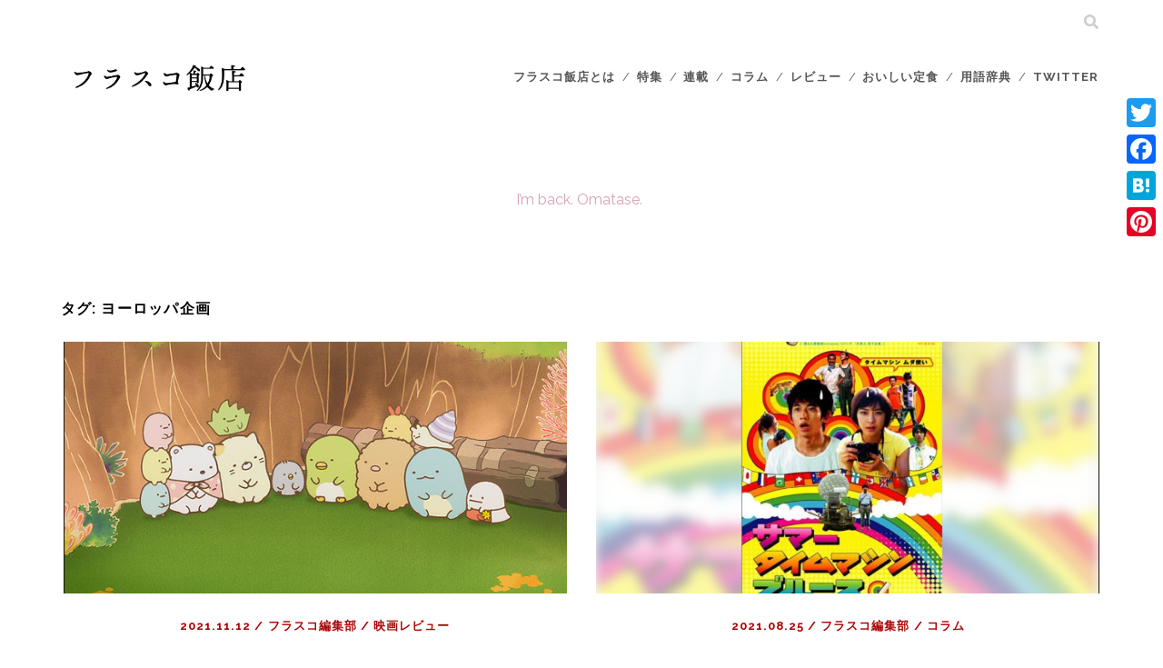

--- FILE ---
content_type: text/html; charset=UTF-8
request_url: https://frasco-htn.com/tag/%E3%83%A8%E3%83%BC%E3%83%AD%E3%83%83%E3%83%91%E4%BC%81%E7%94%BB/
body_size: 12814
content:
<!DOCTYPE html>
<!--[if IE 9 ]>
<html class="ie9" dir="ltr" lang="ja" prefix="og: https://ogp.me/ns#"> <![endif]-->
<!--[if (gt IE 9)|!(IE)]><!-->
<html dir="ltr" lang="ja" prefix="og: https://ogp.me/ns#"><!--<![endif]-->

<head>
	<title>ヨーロッパ企画 | フラスコ飯店</title>

		<!-- All in One SEO 4.9.3 - aioseo.com -->
	<meta name="robots" content="max-image-preview:large" />
	<meta name="google-site-verification" content="UA-141549858-1" />
	<link rel="canonical" href="https://frasco-htn.com/tag/%e3%83%a8%e3%83%bc%e3%83%ad%e3%83%83%e3%83%91%e4%bc%81%e7%94%bb/" />
	<meta name="generator" content="All in One SEO (AIOSEO) 4.9.3" />
		<script type="application/ld+json" class="aioseo-schema">
			{"@context":"https:\/\/schema.org","@graph":[{"@type":"BreadcrumbList","@id":"https:\/\/frasco-htn.com\/tag\/%E3%83%A8%E3%83%BC%E3%83%AD%E3%83%83%E3%83%91%E4%BC%81%E7%94%BB\/#breadcrumblist","itemListElement":[{"@type":"ListItem","@id":"https:\/\/frasco-htn.com#listItem","position":1,"name":"\u30db\u30fc\u30e0","item":"https:\/\/frasco-htn.com","nextItem":{"@type":"ListItem","@id":"https:\/\/frasco-htn.com\/tag\/%e3%83%a8%e3%83%bc%e3%83%ad%e3%83%83%e3%83%91%e4%bc%81%e7%94%bb\/#listItem","name":"\u30e8\u30fc\u30ed\u30c3\u30d1\u4f01\u753b"}},{"@type":"ListItem","@id":"https:\/\/frasco-htn.com\/tag\/%e3%83%a8%e3%83%bc%e3%83%ad%e3%83%83%e3%83%91%e4%bc%81%e7%94%bb\/#listItem","position":2,"name":"\u30e8\u30fc\u30ed\u30c3\u30d1\u4f01\u753b","previousItem":{"@type":"ListItem","@id":"https:\/\/frasco-htn.com#listItem","name":"\u30db\u30fc\u30e0"}}]},{"@type":"CollectionPage","@id":"https:\/\/frasco-htn.com\/tag\/%E3%83%A8%E3%83%BC%E3%83%AD%E3%83%83%E3%83%91%E4%BC%81%E7%94%BB\/#collectionpage","url":"https:\/\/frasco-htn.com\/tag\/%E3%83%A8%E3%83%BC%E3%83%AD%E3%83%83%E3%83%91%E4%BC%81%E7%94%BB\/","name":"\u30e8\u30fc\u30ed\u30c3\u30d1\u4f01\u753b | \u30d5\u30e9\u30b9\u30b3\u98ef\u5e97","inLanguage":"ja","isPartOf":{"@id":"https:\/\/frasco-htn.com\/#website"},"breadcrumb":{"@id":"https:\/\/frasco-htn.com\/tag\/%E3%83%A8%E3%83%BC%E3%83%AD%E3%83%83%E3%83%91%E4%BC%81%E7%94%BB\/#breadcrumblist"}},{"@type":"Organization","@id":"https:\/\/frasco-htn.com\/#organization","name":"\u30d5\u30e9\u30b9\u30b3\u98ef\u5e97","description":"\u30ab\u30eb\u30c1\u30e3\u30fc\u3092\u3001\u81ea\u5206\u3067\u77e5\u308a\u306b\u3044\u304f","url":"https:\/\/frasco-htn.com\/"},{"@type":"WebSite","@id":"https:\/\/frasco-htn.com\/#website","url":"https:\/\/frasco-htn.com\/","name":"\u30d5\u30e9\u30b9\u30b3\u98ef\u5e97","description":"\u30ab\u30eb\u30c1\u30e3\u30fc\u3092\u3001\u81ea\u5206\u3067\u77e5\u308a\u306b\u3044\u304f","inLanguage":"ja","publisher":{"@id":"https:\/\/frasco-htn.com\/#organization"}}]}
		</script>
		<!-- All in One SEO -->

<meta charset="UTF-8" />
<meta name="viewport" content="width=device-width, initial-scale=1" />
<meta name="template" content="Tracks 1.76" />
<link rel='dns-prefetch' href='//webfonts.xserver.jp' />
<link rel='dns-prefetch' href='//static.addtoany.com' />
<link rel='dns-prefetch' href='//codoc.jp' />
<link rel='dns-prefetch' href='//cdn.jsdelivr.net' />
<link rel='dns-prefetch' href='//fonts.googleapis.com' />
<link rel="alternate" type="application/rss+xml" title="フラスコ飯店 &raquo; フィード" href="https://frasco-htn.com/feed/" />
<link rel="alternate" type="application/rss+xml" title="フラスコ飯店 &raquo; コメントフィード" href="https://frasco-htn.com/comments/feed/" />
<script id="wpp-js" src="https://frasco-htn.com/wp-content/plugins/wordpress-popular-posts/assets/js/wpp.min.js?ver=7.3.6" data-sampling="0" data-sampling-rate="100" data-api-url="https://frasco-htn.com/wp-json/wordpress-popular-posts" data-post-id="0" data-token="5fe6414e4c" data-lang="0" data-debug="0" type="text/javascript"></script>
<link rel="alternate" type="application/rss+xml" title="フラスコ飯店 &raquo; ヨーロッパ企画 タグのフィード" href="https://frasco-htn.com/tag/%e3%83%a8%e3%83%bc%e3%83%ad%e3%83%83%e3%83%91%e4%bc%81%e7%94%bb/feed/" />
<script type="text/javascript">
window._wpemojiSettings = {"baseUrl":"https:\/\/s.w.org\/images\/core\/emoji\/14.0.0\/72x72\/","ext":".png","svgUrl":"https:\/\/s.w.org\/images\/core\/emoji\/14.0.0\/svg\/","svgExt":".svg","source":{"concatemoji":"https:\/\/frasco-htn.com\/wp-includes\/js\/wp-emoji-release.min.js?ver=6.2.8"}};
/*! This file is auto-generated */
!function(e,a,t){var n,r,o,i=a.createElement("canvas"),p=i.getContext&&i.getContext("2d");function s(e,t){p.clearRect(0,0,i.width,i.height),p.fillText(e,0,0);e=i.toDataURL();return p.clearRect(0,0,i.width,i.height),p.fillText(t,0,0),e===i.toDataURL()}function c(e){var t=a.createElement("script");t.src=e,t.defer=t.type="text/javascript",a.getElementsByTagName("head")[0].appendChild(t)}for(o=Array("flag","emoji"),t.supports={everything:!0,everythingExceptFlag:!0},r=0;r<o.length;r++)t.supports[o[r]]=function(e){if(p&&p.fillText)switch(p.textBaseline="top",p.font="600 32px Arial",e){case"flag":return s("\ud83c\udff3\ufe0f\u200d\u26a7\ufe0f","\ud83c\udff3\ufe0f\u200b\u26a7\ufe0f")?!1:!s("\ud83c\uddfa\ud83c\uddf3","\ud83c\uddfa\u200b\ud83c\uddf3")&&!s("\ud83c\udff4\udb40\udc67\udb40\udc62\udb40\udc65\udb40\udc6e\udb40\udc67\udb40\udc7f","\ud83c\udff4\u200b\udb40\udc67\u200b\udb40\udc62\u200b\udb40\udc65\u200b\udb40\udc6e\u200b\udb40\udc67\u200b\udb40\udc7f");case"emoji":return!s("\ud83e\udef1\ud83c\udffb\u200d\ud83e\udef2\ud83c\udfff","\ud83e\udef1\ud83c\udffb\u200b\ud83e\udef2\ud83c\udfff")}return!1}(o[r]),t.supports.everything=t.supports.everything&&t.supports[o[r]],"flag"!==o[r]&&(t.supports.everythingExceptFlag=t.supports.everythingExceptFlag&&t.supports[o[r]]);t.supports.everythingExceptFlag=t.supports.everythingExceptFlag&&!t.supports.flag,t.DOMReady=!1,t.readyCallback=function(){t.DOMReady=!0},t.supports.everything||(n=function(){t.readyCallback()},a.addEventListener?(a.addEventListener("DOMContentLoaded",n,!1),e.addEventListener("load",n,!1)):(e.attachEvent("onload",n),a.attachEvent("onreadystatechange",function(){"complete"===a.readyState&&t.readyCallback()})),(e=t.source||{}).concatemoji?c(e.concatemoji):e.wpemoji&&e.twemoji&&(c(e.twemoji),c(e.wpemoji)))}(window,document,window._wpemojiSettings);
</script>
<style type="text/css">
img.wp-smiley,
img.emoji {
	display: inline !important;
	border: none !important;
	box-shadow: none !important;
	height: 1em !important;
	width: 1em !important;
	margin: 0 0.07em !important;
	vertical-align: -0.1em !important;
	background: none !important;
	padding: 0 !important;
}
</style>
	<link rel='stylesheet' id='wp-block-library-css' href='https://frasco-htn.com/wp-includes/css/dist/block-library/style.min.css?ver=6.2.8' type='text/css' media='all' />
<link rel='stylesheet' id='aioseo/css/src/vue/standalone/blocks/table-of-contents/global.scss-css' href='https://frasco-htn.com/wp-content/plugins/all-in-one-seo-pack/dist/Lite/assets/css/table-of-contents/global.e90f6d47.css?ver=4.9.3' type='text/css' media='all' />
<link rel='stylesheet' id='classic-theme-styles-css' href='https://frasco-htn.com/wp-includes/css/classic-themes.min.css?ver=6.2.8' type='text/css' media='all' />
<style id='global-styles-inline-css' type='text/css'>
body{--wp--preset--color--black: #000000;--wp--preset--color--cyan-bluish-gray: #abb8c3;--wp--preset--color--white: #ffffff;--wp--preset--color--pale-pink: #f78da7;--wp--preset--color--vivid-red: #cf2e2e;--wp--preset--color--luminous-vivid-orange: #ff6900;--wp--preset--color--luminous-vivid-amber: #fcb900;--wp--preset--color--light-green-cyan: #7bdcb5;--wp--preset--color--vivid-green-cyan: #00d084;--wp--preset--color--pale-cyan-blue: #8ed1fc;--wp--preset--color--vivid-cyan-blue: #0693e3;--wp--preset--color--vivid-purple: #9b51e0;--wp--preset--gradient--vivid-cyan-blue-to-vivid-purple: linear-gradient(135deg,rgba(6,147,227,1) 0%,rgb(155,81,224) 100%);--wp--preset--gradient--light-green-cyan-to-vivid-green-cyan: linear-gradient(135deg,rgb(122,220,180) 0%,rgb(0,208,130) 100%);--wp--preset--gradient--luminous-vivid-amber-to-luminous-vivid-orange: linear-gradient(135deg,rgba(252,185,0,1) 0%,rgba(255,105,0,1) 100%);--wp--preset--gradient--luminous-vivid-orange-to-vivid-red: linear-gradient(135deg,rgba(255,105,0,1) 0%,rgb(207,46,46) 100%);--wp--preset--gradient--very-light-gray-to-cyan-bluish-gray: linear-gradient(135deg,rgb(238,238,238) 0%,rgb(169,184,195) 100%);--wp--preset--gradient--cool-to-warm-spectrum: linear-gradient(135deg,rgb(74,234,220) 0%,rgb(151,120,209) 20%,rgb(207,42,186) 40%,rgb(238,44,130) 60%,rgb(251,105,98) 80%,rgb(254,248,76) 100%);--wp--preset--gradient--blush-light-purple: linear-gradient(135deg,rgb(255,206,236) 0%,rgb(152,150,240) 100%);--wp--preset--gradient--blush-bordeaux: linear-gradient(135deg,rgb(254,205,165) 0%,rgb(254,45,45) 50%,rgb(107,0,62) 100%);--wp--preset--gradient--luminous-dusk: linear-gradient(135deg,rgb(255,203,112) 0%,rgb(199,81,192) 50%,rgb(65,88,208) 100%);--wp--preset--gradient--pale-ocean: linear-gradient(135deg,rgb(255,245,203) 0%,rgb(182,227,212) 50%,rgb(51,167,181) 100%);--wp--preset--gradient--electric-grass: linear-gradient(135deg,rgb(202,248,128) 0%,rgb(113,206,126) 100%);--wp--preset--gradient--midnight: linear-gradient(135deg,rgb(2,3,129) 0%,rgb(40,116,252) 100%);--wp--preset--duotone--dark-grayscale: url('#wp-duotone-dark-grayscale');--wp--preset--duotone--grayscale: url('#wp-duotone-grayscale');--wp--preset--duotone--purple-yellow: url('#wp-duotone-purple-yellow');--wp--preset--duotone--blue-red: url('#wp-duotone-blue-red');--wp--preset--duotone--midnight: url('#wp-duotone-midnight');--wp--preset--duotone--magenta-yellow: url('#wp-duotone-magenta-yellow');--wp--preset--duotone--purple-green: url('#wp-duotone-purple-green');--wp--preset--duotone--blue-orange: url('#wp-duotone-blue-orange');--wp--preset--font-size--small: 13px;--wp--preset--font-size--medium: 20px;--wp--preset--font-size--large: 21px;--wp--preset--font-size--x-large: 42px;--wp--preset--font-size--regular: 16px;--wp--preset--font-size--larger: 30px;--wp--preset--spacing--20: 0.44rem;--wp--preset--spacing--30: 0.67rem;--wp--preset--spacing--40: 1rem;--wp--preset--spacing--50: 1.5rem;--wp--preset--spacing--60: 2.25rem;--wp--preset--spacing--70: 3.38rem;--wp--preset--spacing--80: 5.06rem;--wp--preset--shadow--natural: 6px 6px 9px rgba(0, 0, 0, 0.2);--wp--preset--shadow--deep: 12px 12px 50px rgba(0, 0, 0, 0.4);--wp--preset--shadow--sharp: 6px 6px 0px rgba(0, 0, 0, 0.2);--wp--preset--shadow--outlined: 6px 6px 0px -3px rgba(255, 255, 255, 1), 6px 6px rgba(0, 0, 0, 1);--wp--preset--shadow--crisp: 6px 6px 0px rgba(0, 0, 0, 1);}:where(.is-layout-flex){gap: 0.5em;}body .is-layout-flow > .alignleft{float: left;margin-inline-start: 0;margin-inline-end: 2em;}body .is-layout-flow > .alignright{float: right;margin-inline-start: 2em;margin-inline-end: 0;}body .is-layout-flow > .aligncenter{margin-left: auto !important;margin-right: auto !important;}body .is-layout-constrained > .alignleft{float: left;margin-inline-start: 0;margin-inline-end: 2em;}body .is-layout-constrained > .alignright{float: right;margin-inline-start: 2em;margin-inline-end: 0;}body .is-layout-constrained > .aligncenter{margin-left: auto !important;margin-right: auto !important;}body .is-layout-constrained > :where(:not(.alignleft):not(.alignright):not(.alignfull)){max-width: var(--wp--style--global--content-size);margin-left: auto !important;margin-right: auto !important;}body .is-layout-constrained > .alignwide{max-width: var(--wp--style--global--wide-size);}body .is-layout-flex{display: flex;}body .is-layout-flex{flex-wrap: wrap;align-items: center;}body .is-layout-flex > *{margin: 0;}:where(.wp-block-columns.is-layout-flex){gap: 2em;}.has-black-color{color: var(--wp--preset--color--black) !important;}.has-cyan-bluish-gray-color{color: var(--wp--preset--color--cyan-bluish-gray) !important;}.has-white-color{color: var(--wp--preset--color--white) !important;}.has-pale-pink-color{color: var(--wp--preset--color--pale-pink) !important;}.has-vivid-red-color{color: var(--wp--preset--color--vivid-red) !important;}.has-luminous-vivid-orange-color{color: var(--wp--preset--color--luminous-vivid-orange) !important;}.has-luminous-vivid-amber-color{color: var(--wp--preset--color--luminous-vivid-amber) !important;}.has-light-green-cyan-color{color: var(--wp--preset--color--light-green-cyan) !important;}.has-vivid-green-cyan-color{color: var(--wp--preset--color--vivid-green-cyan) !important;}.has-pale-cyan-blue-color{color: var(--wp--preset--color--pale-cyan-blue) !important;}.has-vivid-cyan-blue-color{color: var(--wp--preset--color--vivid-cyan-blue) !important;}.has-vivid-purple-color{color: var(--wp--preset--color--vivid-purple) !important;}.has-black-background-color{background-color: var(--wp--preset--color--black) !important;}.has-cyan-bluish-gray-background-color{background-color: var(--wp--preset--color--cyan-bluish-gray) !important;}.has-white-background-color{background-color: var(--wp--preset--color--white) !important;}.has-pale-pink-background-color{background-color: var(--wp--preset--color--pale-pink) !important;}.has-vivid-red-background-color{background-color: var(--wp--preset--color--vivid-red) !important;}.has-luminous-vivid-orange-background-color{background-color: var(--wp--preset--color--luminous-vivid-orange) !important;}.has-luminous-vivid-amber-background-color{background-color: var(--wp--preset--color--luminous-vivid-amber) !important;}.has-light-green-cyan-background-color{background-color: var(--wp--preset--color--light-green-cyan) !important;}.has-vivid-green-cyan-background-color{background-color: var(--wp--preset--color--vivid-green-cyan) !important;}.has-pale-cyan-blue-background-color{background-color: var(--wp--preset--color--pale-cyan-blue) !important;}.has-vivid-cyan-blue-background-color{background-color: var(--wp--preset--color--vivid-cyan-blue) !important;}.has-vivid-purple-background-color{background-color: var(--wp--preset--color--vivid-purple) !important;}.has-black-border-color{border-color: var(--wp--preset--color--black) !important;}.has-cyan-bluish-gray-border-color{border-color: var(--wp--preset--color--cyan-bluish-gray) !important;}.has-white-border-color{border-color: var(--wp--preset--color--white) !important;}.has-pale-pink-border-color{border-color: var(--wp--preset--color--pale-pink) !important;}.has-vivid-red-border-color{border-color: var(--wp--preset--color--vivid-red) !important;}.has-luminous-vivid-orange-border-color{border-color: var(--wp--preset--color--luminous-vivid-orange) !important;}.has-luminous-vivid-amber-border-color{border-color: var(--wp--preset--color--luminous-vivid-amber) !important;}.has-light-green-cyan-border-color{border-color: var(--wp--preset--color--light-green-cyan) !important;}.has-vivid-green-cyan-border-color{border-color: var(--wp--preset--color--vivid-green-cyan) !important;}.has-pale-cyan-blue-border-color{border-color: var(--wp--preset--color--pale-cyan-blue) !important;}.has-vivid-cyan-blue-border-color{border-color: var(--wp--preset--color--vivid-cyan-blue) !important;}.has-vivid-purple-border-color{border-color: var(--wp--preset--color--vivid-purple) !important;}.has-vivid-cyan-blue-to-vivid-purple-gradient-background{background: var(--wp--preset--gradient--vivid-cyan-blue-to-vivid-purple) !important;}.has-light-green-cyan-to-vivid-green-cyan-gradient-background{background: var(--wp--preset--gradient--light-green-cyan-to-vivid-green-cyan) !important;}.has-luminous-vivid-amber-to-luminous-vivid-orange-gradient-background{background: var(--wp--preset--gradient--luminous-vivid-amber-to-luminous-vivid-orange) !important;}.has-luminous-vivid-orange-to-vivid-red-gradient-background{background: var(--wp--preset--gradient--luminous-vivid-orange-to-vivid-red) !important;}.has-very-light-gray-to-cyan-bluish-gray-gradient-background{background: var(--wp--preset--gradient--very-light-gray-to-cyan-bluish-gray) !important;}.has-cool-to-warm-spectrum-gradient-background{background: var(--wp--preset--gradient--cool-to-warm-spectrum) !important;}.has-blush-light-purple-gradient-background{background: var(--wp--preset--gradient--blush-light-purple) !important;}.has-blush-bordeaux-gradient-background{background: var(--wp--preset--gradient--blush-bordeaux) !important;}.has-luminous-dusk-gradient-background{background: var(--wp--preset--gradient--luminous-dusk) !important;}.has-pale-ocean-gradient-background{background: var(--wp--preset--gradient--pale-ocean) !important;}.has-electric-grass-gradient-background{background: var(--wp--preset--gradient--electric-grass) !important;}.has-midnight-gradient-background{background: var(--wp--preset--gradient--midnight) !important;}.has-small-font-size{font-size: var(--wp--preset--font-size--small) !important;}.has-medium-font-size{font-size: var(--wp--preset--font-size--medium) !important;}.has-large-font-size{font-size: var(--wp--preset--font-size--large) !important;}.has-x-large-font-size{font-size: var(--wp--preset--font-size--x-large) !important;}
.wp-block-navigation a:where(:not(.wp-element-button)){color: inherit;}
:where(.wp-block-columns.is-layout-flex){gap: 2em;}
.wp-block-pullquote{font-size: 1.5em;line-height: 1.6;}
</style>
<link rel='stylesheet' id='wordpress-popular-posts-css-css' href='https://frasco-htn.com/wp-content/plugins/wordpress-popular-posts/assets/css/wpp.css?ver=7.3.6' type='text/css' media='all' />
<link rel='stylesheet' id='parent-style-css' href='https://frasco-htn.com/wp-content/themes/tracks/style.css?ver=6.2.8' type='text/css' media='all' />
<link rel='stylesheet' id='child-style-css' href='https://frasco-htn.com/wp-content/themes/tracks-child/style.css?ver=6.2.8' type='text/css' media='all' />
<link rel='stylesheet' id='splide-style-css' href='https://cdn.jsdelivr.net/npm/@splidejs/splide@latest/dist/css/splide.min.css?ver=6.2.8' type='text/css' media='all' />
<link rel='stylesheet' id='ct-tracks-google-fonts-css' href='//fonts.googleapis.com/css?family=Raleway%3A400%2C700&#038;subset=latin%2Clatin-ext&#038;display=swap&#038;ver=6.2.8' type='text/css' media='all' />
<link rel='stylesheet' id='ct-tracks-font-awesome-css' href='https://frasco-htn.com/wp-content/themes/tracks/assets/font-awesome/css/all.min.css?ver=6.2.8' type='text/css' media='all' />
<link rel='stylesheet' id='ct-tracks-style-css' href='https://frasco-htn.com/wp-content/themes/tracks-child/style.css?ver=6.2.8' type='text/css' media='all' />
<style id='ct-tracks-style-inline-css' type='text/css'>

h1.entry-title{
	text-transform:none;
 font-size: 20px;
	padding-top:10px;	
	text-align:center;
	margin-left:10%;
	margin-right:10%;
	line-height: 1.5em;
	font-weight: normal;
}

h2.excerpt-title{
	text-transform:none;
}


/* 本分*/
p{
font-size: 14px;
}


/* 見出し２ */
h2{
 font-size: 18px;
	font-weight:bold;
	margin-top: 48px;
	margin-bottom:8px;
	padding-left:2px;
	padding-top:8px;
	padding-bottom:8px;
	color: #990033;/*文字色*/
	border-bottom: solid 1.2px ;/*下線*/
	border-top: solid 1.2px ;/*上線*/
  text-align:center;
}

h3{
font-size: 16px;
		font-weight:bold;
 padding: 0.1em 0;/*上下の余白*/
	padding: 0.25em 0.5em;/*上下 左右の余白*/
	color: #990033;/*文字色*/
 border-left: solid 2.2px ;/*左線*/

}

h4{
font-size: 12px;
		font-weight:bold;
 padding: 0.1em 0;/*上下の余白*/
		border-bottom: dashed 1px ;/*下線*/
		padding-top:16px;
		padding-left:12px;
		padding-bottom:12px;
		margin-top: 20px;
}

article{
	letter-spacing: 0em;
	line-height:170%
}

/*グレー囲み*/
.graykakomi{
	border-top-left-radius: 5px;
  border-top-right-radius: 5px;
 border-bottom-right-radius: 5px;
  border-bottom-left-radius: 5px;
	margin-top: 12px;
  margin-bottom:10px;
	padding:15px;
	line-height: 1.8em;	
}


.has-very-light-gray-background-color.has-very-light-gray-background-color {
	border-top-left-radius: 5px;
  border-top-right-radius: 5px;
 border-bottom-right-radius: 5px;
  border-bottom-left-radius: 5px;
	margin-top: 12px;
  margin-bottom:10px;
	padding:15px;
	line-height: 1.8em;
	
}
/*グレー囲み ここまで*/

blockquote {
    margin: 1.5em ;
    padding:0.1em; 
    padding-left:15px;
 border-left: solid 4px #EEEEEE;
}


/*パラグラフの字間設定*/
p{
	letter-spacing: 0.08em;
}

/*ここからトップページの設定*/

h2.excerpt-title{
	text-align: center;
 line-height:1.6em;
}

featured-image {
  border-top-left-radius: 4px;
  border-top-right-radius: 4px;
  border-bottom-right-radius: 4px;
  border-bottom-left-radius: 4px;
}

article{
	text-align:left;
	margin-top:1px;
  }

.entry-header:after{
	width:auto;
  height: 0.275em;
	margin-left:10%;
	margin-right:10%;
}

/*ナビゲーションメニュー*/
#menu-primary-items{
	font-size:16px;
}


/*トップページ設定ココまで*/


/*グラデーションのテキスト*/
.gradient-container {
  font-size: inherit;
  font-family: inherit;
  color: inherit;
  position: relative;
  display: inline-block;
  line-height: inherit;
}

.gradient-container::after {
  content: "";
  position: absolute;
  top: 0;
  left: 0;
  width: 100%;
  height: 100%;
  background-image: linear-gradient(to bottom, rgba(255, 255, 255, 0) 0%, rgba(255, 255, 255, 1) 100%);
  pointer-events: none;
}

.gradient-container p {
  margin-top: 0;
  margin-bottom: 0;
  line-height: inherit;
}


/*ページ送り*/


.singular-pagination{
	font-size:27px;
}


/*画像を絵文字のように表示*/
.custom-image {
   background-repeat: no-repeat;
   background-position: center center;
   background-size: contain;
   display: inline-block;
   height: 1em; /* 文字サイズに合わせる */
   width: 1em; /* 絵文字サイズに合わせる */
   margin-right: 1.7em; /* 絵文字との間隔 */
   padding-top: em; /* 絵文字との間隔 */
}

/* 目次のブロックに対するスタイル */
.mokuji {
border-top-left-radius: 5px; 
	/* 上部左角に5pxの丸みを付ける */
border-top-right-radius: 5px; 
	/* 上部右角に5pxの丸みを付ける */
border-bottom-right-radius: 5px;
	/* 下部右角に5pxの丸みを付ける */
border-bottom-left-radius: 5px; 
	/* 下部左角に5pxの丸みを付ける */
margin-top: 0px; 
	/* 上部マージンを追加 */
margin-bottom: 1px; 
	/* 下部にマージンを追加 */
padding: 11px; 
line-height: 2em; 
	/* 行の高さを1.8emに設定 */
background-color: #eeeeeeff;
}

cite {
	font-size:9px;
}

/* 目次のブロック内のリンクに対するスタイル */
.mokuji a {
  color: #333;
	font-size:12px;
}

.mokuji ul{
	margin-top:0px;
 margin-bottom:5px;
}

.mokuji p{
	margin-top:0px;
	margin-bottom:0px;
	margin-left:12px;
	font-size:14px;
	margin-top:8px;
 font-weight: bold;
}

.kugirisen {
  border-bottom: 1px solid #494949;
  margin: 20px 10% 20px 3%; /* 上下のマージンを指定 */
}


body,
										.main {background: #ffffff;}body {color: #494949;}h1, h2, h3, h4, h5, h6 {color: #000000;}input:not([type='submit']),
						                textarea {color: #a0a0a0 !important;}input[type='submit'] {background: #ffffff;}.site-header .menu-primary a,
										.site-header .menu-primary a:link,
										.site-header .menu-primary a:visited,
										.site-header .menu-primary li:after,
										.site-header .toggle-navigation {color: #565656;}.site-header .menu-primary a,
						                .site-header .menu-primary li:after,
						                .site-header .menu-unset > ul .sub-menu li a,
						                .site-header .menu-unset > ul .children li a,
						                .site-header .menu-primary-items .sub-menu li a,
						                .site-header .menu-primary-items .children li a {opacity: 1}.site-header .menu-unset > ul .sub-menu,
										.site-header .menu-unset > ul .children,
										.site-header .menu-primary-items .sub-menu,
						                .site-header .menu-primary-items .children {background: #eeee22;}.site-header .menu-secondary a,
										.site-header .menu-secondary a:link,
										.site-header .menu-secondary a:visited,
										.site-header .menu-secondary-items:before {color: #81d742;}.site-header .menu-secondary a,
						                .site-header .menu-secondary-items:before {opacity: 1}.site-header .menu-secondary-items ul {background: #af22d6;}.site-header .top-navigation,
						                .site-header .menu-secondary-items,
						                .site-header .search-form-container button {background: #ffffff;}#site-header .social-media-icons a,
						                #site-header .social-media-icons a:link,
						                #site-header .social-media-icons a:visited,
						                #site-header .search-form-container i {color: #cccccc;}#site-header .social-media-icons a,
						                #site-header .search-form-container i {opacity: 1}#site-header .social-media-icons a:hover,
						                #site-header .social-media-icons a:active,
						                #site-header .social-media-icons a:focus,
						                #site-header .search-form-container button:hover i,
						                #site-header .search-form-container button:active i,
						                #site-header .search-form-container button:focus i {color: #f7f7f7;}#site-title a,
						                #site-title a:link,
						                #site-title a:visited {color: #565656;}.site-header .site-title {opacity: 1}#site-header .site-description {color: #000000;}.main .sidebar-before-main-content {background: #ffffff;}.main .sidebar-before-main-content .widget {color: #d8a2b2;}.entry-header:after,
						                .excerpt-header:after {background: #d10a46;}.excerpt-meta,
										.excerpt-meta a,
										.excerpt-meta a:link,
										.excerpt-meta a:visited,
										.entry-meta,
										.entry-meta a,
										.entry-meta a:link,
										.entry-meta a:visited {color: #aa0606;}li.comment a:hover,
						                li.comment a:active,
						                li.comment a:focus,
					                    li.pingback a:hover,
				                        li.pingback a:active,
			                            li.pingback a:focus  {color: #141414;}#site-footer {background: #ffffff;}.site-footer .sidebar-footer {background: #4f4f4f;}.site-footer .design-credit {background: #ffffff;}.site-footer {color: #6d6d6d;}.main .sidebar-after-main-content {background: #ffffff;}.main .sidebar-after-main-content .widget a {color: #000000;}
</style>
<link rel='stylesheet' id='ct-tracks-two-column-css' href='https://frasco-htn.com/wp-content/themes/tracks/licenses/css/two-column.min.css?ver=6.2.8' type='text/css' media='all' />
<link rel='stylesheet' id='addtoany-css' href='https://frasco-htn.com/wp-content/plugins/add-to-any/addtoany.min.css?ver=1.16' type='text/css' media='all' />
<style id='addtoany-inline-css' type='text/css'>
@media screen and (max-width:980px){
.a2a_floating_style.a2a_vertical_style{display:none;}
}
@media screen and (min-width:981px){
.a2a_floating_style.a2a_default_style{display:none;}
}
</style>
<link rel='stylesheet' id='ct-tracks-pro-style-css' href='https://frasco-htn.com/wp-content/plugins/tracks-pro/styles/style.min.css?ver=6.2.8' type='text/css' media='all' />
<script type='text/javascript' src='https://frasco-htn.com/wp-includes/js/jquery/jquery.min.js?ver=3.6.4' id='jquery-core-js'></script>
<script type='text/javascript' src='https://frasco-htn.com/wp-includes/js/jquery/jquery-migrate.min.js?ver=3.4.0' id='jquery-migrate-js'></script>
<script type='text/javascript' src='//webfonts.xserver.jp/js/xserverv3.js?fadein=0&#038;ver=2.0.9' id='typesquare_std-js'></script>
<script type='text/javascript' id='addtoany-core-js-before'>
window.a2a_config=window.a2a_config||{};a2a_config.callbacks=[];a2a_config.overlays=[];a2a_config.templates={};a2a_localize = {
	Share: "共有",
	Save: "ブックマーク",
	Subscribe: "購読",
	Email: "メール",
	Bookmark: "ブックマーク",
	ShowAll: "すべて表示する",
	ShowLess: "小さく表示する",
	FindServices: "サービスを探す",
	FindAnyServiceToAddTo: "追加するサービスを今すぐ探す",
	PoweredBy: "Powered by",
	ShareViaEmail: "メールでシェアする",
	SubscribeViaEmail: "メールで購読する",
	BookmarkInYourBrowser: "ブラウザにブックマーク",
	BookmarkInstructions: "このページをブックマークするには、 Ctrl+D または \u2318+D を押下。",
	AddToYourFavorites: "お気に入りに追加",
	SendFromWebOrProgram: "任意のメールアドレスまたはメールプログラムから送信",
	EmailProgram: "メールプログラム",
	More: "詳細&#8230;",
	ThanksForSharing: "共有ありがとうございます !",
	ThanksForFollowing: "フォローありがとうございます !"
};
</script>
<script type='text/javascript' defer src='https://static.addtoany.com/menu/page.js' id='addtoany-core-js'></script>
<script type='text/javascript' defer src='https://frasco-htn.com/wp-content/plugins/add-to-any/addtoany.min.js?ver=1.1' id='addtoany-jquery-js'></script>
<script type='text/javascript'  src='https://codoc.jp/js/cms-connect.js?ver=6.2.8' id='codoc-injector-js-js'  data-css="green"  data-connect-code="y9G4hC1jjA" data-usercode="B4XVeZJ4Yw" defer></script>
<link rel="https://api.w.org/" href="https://frasco-htn.com/wp-json/" /><link rel="alternate" type="application/json" href="https://frasco-htn.com/wp-json/wp/v2/tags/575" /><link rel="EditURI" type="application/rsd+xml" title="RSD" href="https://frasco-htn.com/xmlrpc.php?rsd" />
<link rel="wlwmanifest" type="application/wlwmanifest+xml" href="https://frasco-htn.com/wp-includes/wlwmanifest.xml" />
<meta name="generator" content="WordPress 6.2.8" />
	<link rel="preconnect" href="https://fonts.googleapis.com">
	<link rel="preconnect" href="https://fonts.gstatic.com">
	            <style id="wpp-loading-animation-styles">@-webkit-keyframes bgslide{from{background-position-x:0}to{background-position-x:-200%}}@keyframes bgslide{from{background-position-x:0}to{background-position-x:-200%}}.wpp-widget-block-placeholder,.wpp-shortcode-placeholder{margin:0 auto;width:60px;height:3px;background:#dd3737;background:linear-gradient(90deg,#dd3737 0%,#571313 10%,#dd3737 100%);background-size:200% auto;border-radius:3px;-webkit-animation:bgslide 1s infinite linear;animation:bgslide 1s infinite linear}</style>
            <link rel="icon" href="https://frasco-htn.com/wp-content/uploads/2020/05/cropped-logo-32x32.png" sizes="32x32" />
<link rel="icon" href="https://frasco-htn.com/wp-content/uploads/2020/05/cropped-logo-192x192.png" sizes="192x192" />
<link rel="apple-touch-icon" href="https://frasco-htn.com/wp-content/uploads/2020/05/cropped-logo-180x180.png" />
<meta name="msapplication-TileImage" content="https://frasco-htn.com/wp-content/uploads/2020/05/cropped-logo-270x270.png" />
		<style type="text/css" id="wp-custom-css">
			
h1.entry-title{
	text-transform:none;
 font-size: 20px;
	padding-top:10px;	
	text-align:center;
	margin-left:10%;
	margin-right:10%;
	line-height: 1.5em;
	font-weight: normal;
}

h2.excerpt-title{
	text-transform:none;
}


/* 本分*/
p{
font-size: 14px;
}


/* 見出し２ */
h2{
 font-size: 18px;
	font-weight:bold;
	margin-top: 48px;
	margin-bottom:8px;
	padding-left:2px;
	padding-top:8px;
	padding-bottom:8px;
	color: #990033;/*文字色*/
	border-bottom: solid 1.2px ;/*下線*/
	border-top: solid 1.2px ;/*上線*/
  text-align:center;
}

h3{
font-size: 16px;
		font-weight:bold;
 padding: 0.1em 0;/*上下の余白*/
	padding: 0.25em 0.5em;/*上下 左右の余白*/
	color: #990033;/*文字色*/
 border-left: solid 2.2px ;/*左線*/

}

h4{
font-size: 12px;
		font-weight:bold;
 padding: 0.1em 0;/*上下の余白*/
		border-bottom: dashed 1px ;/*下線*/
		padding-top:16px;
		padding-left:12px;
		padding-bottom:12px;
		margin-top: 20px;
}

article{
	letter-spacing: 0em;
	line-height:170%
}

/*グレー囲み*/
.graykakomi{
	border-top-left-radius: 5px;
  border-top-right-radius: 5px;
 border-bottom-right-radius: 5px;
  border-bottom-left-radius: 5px;
	margin-top: 12px;
  margin-bottom:10px;
	padding:15px;
	line-height: 1.8em;	
}


.has-very-light-gray-background-color.has-very-light-gray-background-color {
	border-top-left-radius: 5px;
  border-top-right-radius: 5px;
 border-bottom-right-radius: 5px;
  border-bottom-left-radius: 5px;
	margin-top: 12px;
  margin-bottom:10px;
	padding:15px;
	line-height: 1.8em;
	
}
/*グレー囲み ここまで*/

blockquote {
    margin: 1.5em ;
    padding:0.1em; 
    padding-left:15px;
 border-left: solid 4px #EEEEEE;
}


/*パラグラフの字間設定*/
p{
	letter-spacing: 0.08em;
}

/*ここからトップページの設定*/

h2.excerpt-title{
	text-align: center;
 line-height:1.6em;
}

featured-image {
  border-top-left-radius: 4px;
  border-top-right-radius: 4px;
  border-bottom-right-radius: 4px;
  border-bottom-left-radius: 4px;
}

article{
	text-align:left;
	margin-top:1px;
  }

.entry-header:after{
	width:auto;
  height: 0.275em;
	margin-left:10%;
	margin-right:10%;
}

/*ナビゲーションメニュー*/
#menu-primary-items{
	font-size:16px;
}


/*トップページ設定ココまで*/


/*グラデーションのテキスト*/
.gradient-container {
  font-size: inherit;
  font-family: inherit;
  color: inherit;
  position: relative;
  display: inline-block;
  line-height: inherit;
}

.gradient-container::after {
  content: "";
  position: absolute;
  top: 0;
  left: 0;
  width: 100%;
  height: 100%;
  background-image: linear-gradient(to bottom, rgba(255, 255, 255, 0) 0%, rgba(255, 255, 255, 1) 100%);
  pointer-events: none;
}

.gradient-container p {
  margin-top: 0;
  margin-bottom: 0;
  line-height: inherit;
}


/*ページ送り*/


.singular-pagination{
	font-size:27px;
}


/*画像を絵文字のように表示*/
.custom-image {
   background-repeat: no-repeat;
   background-position: center center;
   background-size: contain;
   display: inline-block;
   height: 1em; /* 文字サイズに合わせる */
   width: 1em; /* 絵文字サイズに合わせる */
   margin-right: 1.7em; /* 絵文字との間隔 */
   padding-top: em; /* 絵文字との間隔 */
}

/* 目次のブロックに対するスタイル */
.mokuji {
border-top-left-radius: 5px; 
	/* 上部左角に5pxの丸みを付ける */
border-top-right-radius: 5px; 
	/* 上部右角に5pxの丸みを付ける */
border-bottom-right-radius: 5px;
	/* 下部右角に5pxの丸みを付ける */
border-bottom-left-radius: 5px; 
	/* 下部左角に5pxの丸みを付ける */
margin-top: 0px; 
	/* 上部マージンを追加 */
margin-bottom: 1px; 
	/* 下部にマージンを追加 */
padding: 11px; 
line-height: 2em; 
	/* 行の高さを1.8emに設定 */
background-color: #eeeeeeff;
}

cite {
	font-size:9px;
}

/* 目次のブロック内のリンクに対するスタイル */
.mokuji a {
  color: #333;
	font-size:12px;
}

.mokuji ul{
	margin-top:0px;
 margin-bottom:5px;
}

.mokuji p{
	margin-top:0px;
	margin-bottom:0px;
	margin-left:12px;
	font-size:14px;
	margin-top:8px;
 font-weight: bold;
}

.kugirisen {
  border-bottom: 1px solid #494949;
  margin: 20px 10% 20px 3%; /* 上下のマージンを指定 */
}

		</style>
			<style id="egf-frontend-styles" type="text/css">
		p {} h1 {} h2 {} h3 {} h4 {} h5 {} h6 {} 	</style>
	</head>

<body id="tracks-child" class="archive tag tag-575 ct-body codoc-theme-green not-front two-column">
		<svg xmlns="http://www.w3.org/2000/svg" viewBox="0 0 0 0" width="0" height="0" focusable="false" role="none" style="visibility: hidden; position: absolute; left: -9999px; overflow: hidden;" ><defs><filter id="wp-duotone-dark-grayscale"><feColorMatrix color-interpolation-filters="sRGB" type="matrix" values=" .299 .587 .114 0 0 .299 .587 .114 0 0 .299 .587 .114 0 0 .299 .587 .114 0 0 " /><feComponentTransfer color-interpolation-filters="sRGB" ><feFuncR type="table" tableValues="0 0.49803921568627" /><feFuncG type="table" tableValues="0 0.49803921568627" /><feFuncB type="table" tableValues="0 0.49803921568627" /><feFuncA type="table" tableValues="1 1" /></feComponentTransfer><feComposite in2="SourceGraphic" operator="in" /></filter></defs></svg><svg xmlns="http://www.w3.org/2000/svg" viewBox="0 0 0 0" width="0" height="0" focusable="false" role="none" style="visibility: hidden; position: absolute; left: -9999px; overflow: hidden;" ><defs><filter id="wp-duotone-grayscale"><feColorMatrix color-interpolation-filters="sRGB" type="matrix" values=" .299 .587 .114 0 0 .299 .587 .114 0 0 .299 .587 .114 0 0 .299 .587 .114 0 0 " /><feComponentTransfer color-interpolation-filters="sRGB" ><feFuncR type="table" tableValues="0 1" /><feFuncG type="table" tableValues="0 1" /><feFuncB type="table" tableValues="0 1" /><feFuncA type="table" tableValues="1 1" /></feComponentTransfer><feComposite in2="SourceGraphic" operator="in" /></filter></defs></svg><svg xmlns="http://www.w3.org/2000/svg" viewBox="0 0 0 0" width="0" height="0" focusable="false" role="none" style="visibility: hidden; position: absolute; left: -9999px; overflow: hidden;" ><defs><filter id="wp-duotone-purple-yellow"><feColorMatrix color-interpolation-filters="sRGB" type="matrix" values=" .299 .587 .114 0 0 .299 .587 .114 0 0 .299 .587 .114 0 0 .299 .587 .114 0 0 " /><feComponentTransfer color-interpolation-filters="sRGB" ><feFuncR type="table" tableValues="0.54901960784314 0.98823529411765" /><feFuncG type="table" tableValues="0 1" /><feFuncB type="table" tableValues="0.71764705882353 0.25490196078431" /><feFuncA type="table" tableValues="1 1" /></feComponentTransfer><feComposite in2="SourceGraphic" operator="in" /></filter></defs></svg><svg xmlns="http://www.w3.org/2000/svg" viewBox="0 0 0 0" width="0" height="0" focusable="false" role="none" style="visibility: hidden; position: absolute; left: -9999px; overflow: hidden;" ><defs><filter id="wp-duotone-blue-red"><feColorMatrix color-interpolation-filters="sRGB" type="matrix" values=" .299 .587 .114 0 0 .299 .587 .114 0 0 .299 .587 .114 0 0 .299 .587 .114 0 0 " /><feComponentTransfer color-interpolation-filters="sRGB" ><feFuncR type="table" tableValues="0 1" /><feFuncG type="table" tableValues="0 0.27843137254902" /><feFuncB type="table" tableValues="0.5921568627451 0.27843137254902" /><feFuncA type="table" tableValues="1 1" /></feComponentTransfer><feComposite in2="SourceGraphic" operator="in" /></filter></defs></svg><svg xmlns="http://www.w3.org/2000/svg" viewBox="0 0 0 0" width="0" height="0" focusable="false" role="none" style="visibility: hidden; position: absolute; left: -9999px; overflow: hidden;" ><defs><filter id="wp-duotone-midnight"><feColorMatrix color-interpolation-filters="sRGB" type="matrix" values=" .299 .587 .114 0 0 .299 .587 .114 0 0 .299 .587 .114 0 0 .299 .587 .114 0 0 " /><feComponentTransfer color-interpolation-filters="sRGB" ><feFuncR type="table" tableValues="0 0" /><feFuncG type="table" tableValues="0 0.64705882352941" /><feFuncB type="table" tableValues="0 1" /><feFuncA type="table" tableValues="1 1" /></feComponentTransfer><feComposite in2="SourceGraphic" operator="in" /></filter></defs></svg><svg xmlns="http://www.w3.org/2000/svg" viewBox="0 0 0 0" width="0" height="0" focusable="false" role="none" style="visibility: hidden; position: absolute; left: -9999px; overflow: hidden;" ><defs><filter id="wp-duotone-magenta-yellow"><feColorMatrix color-interpolation-filters="sRGB" type="matrix" values=" .299 .587 .114 0 0 .299 .587 .114 0 0 .299 .587 .114 0 0 .299 .587 .114 0 0 " /><feComponentTransfer color-interpolation-filters="sRGB" ><feFuncR type="table" tableValues="0.78039215686275 1" /><feFuncG type="table" tableValues="0 0.94901960784314" /><feFuncB type="table" tableValues="0.35294117647059 0.47058823529412" /><feFuncA type="table" tableValues="1 1" /></feComponentTransfer><feComposite in2="SourceGraphic" operator="in" /></filter></defs></svg><svg xmlns="http://www.w3.org/2000/svg" viewBox="0 0 0 0" width="0" height="0" focusable="false" role="none" style="visibility: hidden; position: absolute; left: -9999px; overflow: hidden;" ><defs><filter id="wp-duotone-purple-green"><feColorMatrix color-interpolation-filters="sRGB" type="matrix" values=" .299 .587 .114 0 0 .299 .587 .114 0 0 .299 .587 .114 0 0 .299 .587 .114 0 0 " /><feComponentTransfer color-interpolation-filters="sRGB" ><feFuncR type="table" tableValues="0.65098039215686 0.40392156862745" /><feFuncG type="table" tableValues="0 1" /><feFuncB type="table" tableValues="0.44705882352941 0.4" /><feFuncA type="table" tableValues="1 1" /></feComponentTransfer><feComposite in2="SourceGraphic" operator="in" /></filter></defs></svg><svg xmlns="http://www.w3.org/2000/svg" viewBox="0 0 0 0" width="0" height="0" focusable="false" role="none" style="visibility: hidden; position: absolute; left: -9999px; overflow: hidden;" ><defs><filter id="wp-duotone-blue-orange"><feColorMatrix color-interpolation-filters="sRGB" type="matrix" values=" .299 .587 .114 0 0 .299 .587 .114 0 0 .299 .587 .114 0 0 .299 .587 .114 0 0 " /><feComponentTransfer color-interpolation-filters="sRGB" ><feFuncR type="table" tableValues="0.098039215686275 1" /><feFuncG type="table" tableValues="0 0.66274509803922" /><feFuncB type="table" tableValues="0.84705882352941 0.41960784313725" /><feFuncA type="table" tableValues="1 1" /></feComponentTransfer><feComposite in2="SourceGraphic" operator="in" /></filter></defs></svg>	<div id="overflow-container" class="overflow-container">
		<a class="skip-content" href="#main">Skip to content</a>
				<header id="site-header" class="site-header" role="banner">
			<div class='top-navigation'><div class='container'><div class='search-form-container'>
	<button id="search-icon" class="search-icon">
		<i class="fas fa-search"></i>
	</button>
	<form role="search" method="get" class="search-form" action="https://frasco-htn.com/">
		<label class="screen-reader-text">Search for:</label>
		<input type="search" class="search-field" placeholder="Search&#8230;" value=""
		       name="s" title="Search for:"/>
		<input type="submit" class="search-submit" value='Go'/>
	</form>
</div></div></div>						<div class="container">
				<div id="title-info" class="title-info">
					<div id='site-title' class='site-title'><a href='https://frasco-htn.com'><span class='screen-reader-text'>フラスコ飯店</span><img class='logo' src='https://frasco-htn.com/wp-content/uploads/2022/08/logo_20220223.png' alt='フラスコ飯店' /></a></div>				</div>
				<button id="toggle-navigation" class="toggle-navigation">
	<i class="fas fa-bars"></i>
</button>

<div id="menu-primary-tracks" class="menu-primary-tracks"></div>
<div id="menu-primary" class="menu-container menu-primary" role="navigation">

	<div class="menu"><ul id="menu-primary-items" class="menu-primary-items"><li id="menu-item-60" class="menu-item menu-item-type-post_type menu-item-object-page menu-item-60"><a href="https://frasco-htn.com/about/">フラスコ飯店とは</a></li>
<li id="menu-item-59" class="menu-item menu-item-type-taxonomy menu-item-object-category menu-item-59"><a href="https://frasco-htn.com/category/tokushu/">特集</a></li>
<li id="menu-item-2418" class="menu-item menu-item-type-taxonomy menu-item-object-category menu-item-2418"><a href="https://frasco-htn.com/category/rensai/">連載</a></li>
<li id="menu-item-56" class="menu-item menu-item-type-taxonomy menu-item-object-category menu-item-56"><a href="https://frasco-htn.com/category/column/">コラム</a></li>
<li id="menu-item-57" class="menu-item menu-item-type-taxonomy menu-item-object-category menu-item-57"><a href="https://frasco-htn.com/category/review/">レビュー</a></li>
<li id="menu-item-58" class="menu-item menu-item-type-taxonomy menu-item-object-category menu-item-58"><a href="https://frasco-htn.com/category/teishoku/">おいしい定食</a></li>
<li id="menu-item-2641" class="menu-item menu-item-type-taxonomy menu-item-object-category menu-item-2641"><a href="https://frasco-htn.com/category/dictionary/">用語辞典</a></li>
<li id="menu-item-157" class="menu-item menu-item-type-custom menu-item-object-custom menu-item-157"><a href="https://twitter.com/frascoHtn">Twitter</a></li>
</ul></div></div>			</div>
		</header>
						<div id="main" class="main" role="main">
				<div class="sidebar sidebar-before-main-content active-1"
	     id="sidebar-before-main-content">
		<section id="text-4" class="widget widget_text">			<div class="textwidget"><p><center>I&#8217;m back. Omatase. </center></p>
</div>
		</section>	</div>


<div class='archive-header'>
	<h1>タグ: <span>ヨーロッパ企画</span></h1>
	</div>
	<div id="loop-container" class="loop-container">
		<div class="post-6037 post type-post status-publish format-standard has-post-thumbnail hentry category-movie tag-606 tag-50 tag-576 tag-607 tag-575 excerpt full-without-featured odd excerpt-1">
	<a class="featured-image-link" href="https://frasco-htn.com/review/movie/6037/"><div class='featured-image' style='background-image: url(https://frasco-htn.com/wp-content/uploads/2021/11/20211111_sumikko_ehon01.jpg)'></div></a>	<div class="excerpt-container">
		<div class="excerpt-meta">
				<span class="date">2021.11.12</span>	<span> / </span>	<span class="author"><a href="https://frasco-htn.com/author/frasco-htn/" title="フラスコ編集部 の投稿" rel="author">フラスコ編集部</a></span>	<span> / </span>	<span class="category">
	<a href='https://frasco-htn.com/category/review/movie/'>映画レビュー</a>	</span>		</div>
		<div class='excerpt-header'>
			<h2 class='excerpt-title'>
				<a href="https://frasco-htn.com/review/movie/6037/">「すみっコぐらし」に見るタナトスとエロス。逆詐欺映画という詐欺。 | 『映画 すみっコぐらし とびだす絵本のひみつのコ』</a>
			</h2>
		</div>
		<div class='excerpt-content'>
			<article>
				<p>(C)2019 日本すみっコぐらし協会映画部 僕は、皆が褒めているものは見たくないという逆張りの病に罹ってしまっていて、大抵の名作は見ていません。そのせいで人生の8割を損しているんじゃないかと思うことがよくありますが、治らないものは仕方ないですね。 「すみっコぐらしの映画」の絶賛コメントは僕もタイムラインで見ていたのですが、この病のせいで上映期間中には見に行くことができませんでした。ちなみに同じような理由で、『ドラゴンクエスト ユア・ストーリー』なども見ていません。『時をかける少女』も、見たら大事な何かが壊れてしまいそうでまだ見たこと&#8230;</p>
<div class="more-link-wrapper"><a class="more-link" href="https://frasco-htn.com/review/movie/6037/">続きを読む<span class="screen-reader-text">「すみっコぐらし」に見るタナトスとエロス。逆詐欺映画という詐欺。 | 『映画 すみっコぐらし とびだす絵本のひみつのコ』</span></a></div>
			</article>
		</div>
	</div>
</div><div class="post-5468 post type-post status-publish format-standard has-post-thumbnail hentry category-column tag-575 tag-573 excerpt full-without-featured even excerpt-2">
	<a class="featured-image-link" href="https://frasco-htn.com/column/5468/"><div class='featured-image' style='background-image: url(https://frasco-htn.com/wp-content/uploads/2021/08/20210816_summertimemachinebulues-1024x576.png)'></div></a>	<div class="excerpt-container">
		<div class="excerpt-meta">
				<span class="date">2021.08.25</span>	<span> / </span>	<span class="author"><a href="https://frasco-htn.com/author/frasco-htn/" title="フラスコ編集部 の投稿" rel="author">フラスコ編集部</a></span>	<span> / </span>	<span class="category">
	<a href='https://frasco-htn.com/category/column/'>コラム</a>	</span>		</div>
		<div class='excerpt-header'>
			<h2 class='excerpt-title'>
				<a href="https://frasco-htn.com/column/5468/">最強の夏。最強の青春。最強のコメディSF。映画『サマータイムマシン・ブルース」を知っているか？</a>
			</h2>
		</div>
		<div class='excerpt-content'>
			<article>
				<p>「部室」ということばを聞くと心臓からきゅんと音が聞こえます。高校時代はソフトテニス部に所属していて、下手くそで全然楽しくなかったんだけれど、ソフトテニス部の部室のことは好きでした。歴代の先輩たちが置いていったラケット、手作り感あふれる木のベンチ、品の無い落書き。点在する物はゴミなのかゴミじゃないかすら分からず、所有者も不明で、そもそもいつからそこに存在しているのか分からない。すべてが部室の構成要素としてはかげがえのないものであるように見えて、でも何かがなくなっても決して気づかないだろうという予感もある。狭くて雑多な空間の中に、時空を超&#8230;</p>
<div class="more-link-wrapper"><a class="more-link" href="https://frasco-htn.com/column/5468/">続きを読む<span class="screen-reader-text">最強の夏。最強の青春。最強のコメディSF。映画『サマータイムマシン・ブルース」を知っているか？</span></a></div>
			</article>
		</div>
	</div>
</div>	</div>

	<div class="sidebar sidebar-after-main-content active-2"
	     id="sidebar-after-main-content">
		
<section id="wpp-3" class="widget popular-posts">

</section>
<section id="media_image-9" class="widget widget_media_image"><h3 class="widget-title">Twitter あります</h3><a href="https://twitter.com/frascoHtn"><img width="300" height="150" src="https://frasco-htn.com/wp-content/uploads/2020/05/twitter誘致バナー旧①_ver2-300x150.png" class="image wp-image-2742  attachment-medium size-medium" alt="" decoding="async" loading="lazy" style="max-width: 100%; height: auto;" srcset="https://frasco-htn.com/wp-content/uploads/2020/05/twitter誘致バナー旧①_ver2-300x150.png 300w, https://frasco-htn.com/wp-content/uploads/2020/05/twitter誘致バナー旧①_ver2.png 567w" sizes="(max-width: 300px) 100vw, 300px" /></a></section>	</div>
</div> <!-- .main -->

<footer id="site-footer" class="site-footer" role="contentinfo">
	<h1>
		<a href="https://frasco-htn.com">フラスコ飯店</a>
	</h1>
			<p class="site-description">
			カルチャーを、自分で知りにいく		</p>
		<div id="menu-footer" class="menu-container menu-footer" role="navigation">
		<div class="menu"><ul id="menu-footer-items" class="menu-footer-items"><li id="menu-item-113" class="menu-item menu-item-type-post_type menu-item-object-page menu-item-113"><a href="https://frasco-htn.com/about/">フラスコ飯店とは</a></li>
<li id="menu-item-110" class="menu-item menu-item-type-taxonomy menu-item-object-category menu-item-110"><a href="https://frasco-htn.com/category/tokushu/">特集</a></li>
<li id="menu-item-107" class="menu-item menu-item-type-taxonomy menu-item-object-category menu-item-107"><a href="https://frasco-htn.com/category/column/">コラム</a></li>
<li id="menu-item-108" class="menu-item menu-item-type-taxonomy menu-item-object-category menu-item-108"><a href="https://frasco-htn.com/category/review/">レビュー</a></li>
<li id="menu-item-109" class="menu-item menu-item-type-taxonomy menu-item-object-category menu-item-109"><a href="https://frasco-htn.com/category/teishoku/">おいしい定食</a></li>
<li id="menu-item-111" class="menu-item menu-item-type-post_type menu-item-object-page menu-item-111"><a href="https://frasco-htn.com/%e9%81%8b%e5%96%b6%e8%80%85%e6%83%85%e5%a0%b1/">運営者情報</a></li>
</ul></div>	</div>
<ul class="social-media-icons">				<li>
					<a class="twitter" target="_blank"
					   href="https://twitter.com/frascoHtn">
						<i class="fab fa-twitter-square" title="twitter"></i>
						<span class="screen-reader-text">twitter</span>
					</a>
				</li>
				</ul>	<div class="design-credit">
		<p>
			MV illustrated by サイトウアケミ		</p>
	</div>
</footer>

	<button id="return-top" class="return-top">
		<i class="fas fa-arrow-up"></i>
	</button>

</div><!-- .overflow-container -->

<div class="a2a_kit a2a_kit_size_32 a2a_floating_style a2a_vertical_style" style="right:0px;top:100px;background-color:transparent"><a class="a2a_button_twitter" href="https://www.addtoany.com/add_to/twitter?linkurl=https%3A%2F%2Ffrasco-htn.com%2Ftag%2F%25E3%2583%25A8%25E3%2583%25BC%25E3%2583%25AD%25E3%2583%2583%25E3%2583%2591%25E4%25BC%2581%25E7%2594%25BB%2F&amp;linkname=%E3%83%A8%E3%83%BC%E3%83%AD%E3%83%83%E3%83%91%E4%BC%81%E7%94%BB%20%7C%20%E3%83%95%E3%83%A9%E3%82%B9%E3%82%B3%E9%A3%AF%E5%BA%97" title="Twitter" rel="nofollow noopener" target="_blank"></a><a class="a2a_button_facebook" href="https://www.addtoany.com/add_to/facebook?linkurl=https%3A%2F%2Ffrasco-htn.com%2Ftag%2F%25E3%2583%25A8%25E3%2583%25BC%25E3%2583%25AD%25E3%2583%2583%25E3%2583%2591%25E4%25BC%2581%25E7%2594%25BB%2F&amp;linkname=%E3%83%A8%E3%83%BC%E3%83%AD%E3%83%83%E3%83%91%E4%BC%81%E7%94%BB%20%7C%20%E3%83%95%E3%83%A9%E3%82%B9%E3%82%B3%E9%A3%AF%E5%BA%97" title="Facebook" rel="nofollow noopener" target="_blank"></a><a class="a2a_button_hatena" href="https://www.addtoany.com/add_to/hatena?linkurl=https%3A%2F%2Ffrasco-htn.com%2Ftag%2F%25E3%2583%25A8%25E3%2583%25BC%25E3%2583%25AD%25E3%2583%2583%25E3%2583%2591%25E4%25BC%2581%25E7%2594%25BB%2F&amp;linkname=%E3%83%A8%E3%83%BC%E3%83%AD%E3%83%83%E3%83%91%E4%BC%81%E7%94%BB%20%7C%20%E3%83%95%E3%83%A9%E3%82%B9%E3%82%B3%E9%A3%AF%E5%BA%97" title="Hatena" rel="nofollow noopener" target="_blank"></a><a class="a2a_button_pinterest" href="https://www.addtoany.com/add_to/pinterest?linkurl=https%3A%2F%2Ffrasco-htn.com%2Ftag%2F%25E3%2583%25A8%25E3%2583%25BC%25E3%2583%25AD%25E3%2583%2583%25E3%2583%2591%25E4%25BC%2581%25E7%2594%25BB%2F&amp;linkname=%E3%83%A8%E3%83%BC%E3%83%AD%E3%83%83%E3%83%91%E4%BC%81%E7%94%BB%20%7C%20%E3%83%95%E3%83%A9%E3%82%B9%E3%82%B3%E9%A3%AF%E5%BA%97" title="Pinterest" rel="nofollow noopener" target="_blank"></a></div><div class="a2a_kit a2a_kit_size_28 a2a_floating_style a2a_default_style" style="bottom:6px;right:0px;background-color:transparent"><a class="a2a_button_twitter" href="https://www.addtoany.com/add_to/twitter?linkurl=https%3A%2F%2Ffrasco-htn.com%2Ftag%2F%25E3%2583%25A8%25E3%2583%25BC%25E3%2583%25AD%25E3%2583%2583%25E3%2583%2591%25E4%25BC%2581%25E7%2594%25BB%2F&amp;linkname=%E3%83%A8%E3%83%BC%E3%83%AD%E3%83%83%E3%83%91%E4%BC%81%E7%94%BB%20%7C%20%E3%83%95%E3%83%A9%E3%82%B9%E3%82%B3%E9%A3%AF%E5%BA%97" title="Twitter" rel="nofollow noopener" target="_blank"></a><a class="a2a_button_facebook" href="https://www.addtoany.com/add_to/facebook?linkurl=https%3A%2F%2Ffrasco-htn.com%2Ftag%2F%25E3%2583%25A8%25E3%2583%25BC%25E3%2583%25AD%25E3%2583%2583%25E3%2583%2591%25E4%25BC%2581%25E7%2594%25BB%2F&amp;linkname=%E3%83%A8%E3%83%BC%E3%83%AD%E3%83%83%E3%83%91%E4%BC%81%E7%94%BB%20%7C%20%E3%83%95%E3%83%A9%E3%82%B9%E3%82%B3%E9%A3%AF%E5%BA%97" title="Facebook" rel="nofollow noopener" target="_blank"></a><a class="a2a_button_hatena" href="https://www.addtoany.com/add_to/hatena?linkurl=https%3A%2F%2Ffrasco-htn.com%2Ftag%2F%25E3%2583%25A8%25E3%2583%25BC%25E3%2583%25AD%25E3%2583%2583%25E3%2583%2591%25E4%25BC%2581%25E7%2594%25BB%2F&amp;linkname=%E3%83%A8%E3%83%BC%E3%83%AD%E3%83%83%E3%83%91%E4%BC%81%E7%94%BB%20%7C%20%E3%83%95%E3%83%A9%E3%82%B9%E3%82%B3%E9%A3%AF%E5%BA%97" title="Hatena" rel="nofollow noopener" target="_blank"></a><a class="a2a_button_pinterest" href="https://www.addtoany.com/add_to/pinterest?linkurl=https%3A%2F%2Ffrasco-htn.com%2Ftag%2F%25E3%2583%25A8%25E3%2583%25BC%25E3%2583%25AD%25E3%2583%2583%25E3%2583%2591%25E4%25BC%2581%25E7%2594%25BB%2F&amp;linkname=%E3%83%A8%E3%83%BC%E3%83%AD%E3%83%83%E3%83%91%E4%BC%81%E7%94%BB%20%7C%20%E3%83%95%E3%83%A9%E3%82%B9%E3%82%B3%E9%A3%AF%E5%BA%97" title="Pinterest" rel="nofollow noopener" target="_blank"></a></div><script type='text/javascript' src='https://cdn.jsdelivr.net/npm/@splidejs/splide@latest/dist/js/splide.min.js?ver=6.2.8' id='splide-js-js'></script>
<script type='text/javascript' src='https://cdn.jsdelivr.net/npm/@splidejs/splide-extension-grid@latest/dist/js/splide-extension-grid.min.js?ver=6.2.8' id='splide-grid-js-js'></script>
<script type='text/javascript' src='https://frasco-htn.com/wp-content/themes/tracks-child/js/splide.js?ver=6.2.8' id='splide-add-js-js'></script>
<script type='text/javascript' src='https://frasco-htn.com/wp-content/themes/tracks/js/build/production.min.js?ver=6.2.8' id='ct-tracks-production-js'></script>
<script type='text/javascript' src='https://frasco-htn.com/wp-content/plugins/tracks-pro/js/build/functions.min.js?ver=6.2.8' id='ct-tracks-pro-js-js'></script>
</body>
</html>

--- FILE ---
content_type: text/css
request_url: https://frasco-htn.com/wp-content/themes/tracks-child/style.css?ver=6.2.8
body_size: 3066
content:
/*
Theme Name:  Tracks Child
Theme URI:  https://frasco-htn.com/
Description: A bold, beautiful, and responsive theme. Tracks is perfect for personal blogs, magazines, and photography websites. It includes a logo uploader, over 50+ social media icons, search bar, comment display controls, premium layouts, and more. Tracks has a dark, simple, and minimalist design that makes it great for publish both text and image based content. Use it for a travel blog, online newspaper, video site, podcast, or even an eCommerce store thanks to its WooCommerce compatibility. As a free theme, you can use Tracks for as many projects as you’d like. Now fully compatible with the new Gutenberg post editor. Preview Tracks now on desktop, tablets, and mobile devices with the interactive live demo: https://www.competethemes.com/demos/?theme=tracks
Version: 1.76
Author:  Karin Nagayama
Text Domain: tracks
Author URI:  https://frasco-htn.com/
Template:  tracks
Version:  1.0
License:  GNU General Public License v2 or later
License URI: https://www.gnu.org/licenses/gpl-2.0.html
Tested up to: 5.6
Requires PHP: 5.4
*/


/**
Splide Settings
*/
.splide-outer {
  margin: 3rem 0;
}

.splide__slide--col::before {
  content: '';
  position: absolute;
  top: 0;
  left: 0;
  width: 100%;
  height: 100%;
  background-color: rgba(0, 0, 0, 0.4);
}

.splide__slide {
  position: relative;
  text-align:center;
}

.splide__slide a,.splide__slide p {
  color: rgba(255, 255, 255, 1);
  position: absolute;
  -ms-transform: translate(-50%,-50%);
  -webkit-transform: translate(-50%,-50%);
  transform: translate(-50%,-50%);
  margin:0;
  padding:0;
  width: 80%;
  top: 50%;
  left: 50%;
}

/* ボタンの背景を消去する */
.splide__arrows .splide__arrow--prev, .splide__arrow--next{
  display: none;
  background: transparent;
}

/* 記事名 */
.splide__slide .splide-article a{
  font-size: 0.75rem;
  font-weight: bold;
}

/* 筆者の記事一覧へ */
.splide-author a,.splide-category a{
  top: 70%;
  background-color: #333333;
  /* background-color: #AA0606; */
  width: auto;
  padding: .5rem .8rem;
  border-radius: 5px;
}

/* 筆者名 */
.splide-author p, .splide-category p{
  font-size: 1.5rem;
  top: 40%;
  font-weight: bold;
}
/* 上に何か文字いれるときはboforeで */
/* .splide__slide .splide-author p::before{
  content: "筆者紹介";
  display: block;
  font-size: 1rem;
  margin-bottom: 10px;
} */

/* .splide__slide .splide-category p::before{
  content: "おすすめとか文字入れるなど";
  display: block;
  font-size: 1rem;
  margin-bottom: 10px;
} */

/* ページネーションの位置 */
/* .splide__pagination__page {
  top: 30px;
} */

/**
author Settings
*/
.author-meta {
  background:white;
  margin: auto;
  /* padding: 1.2em; */
  position: relative;
  border:2.5px solid #494949;
  border-radius: 8px;
  display: flex;
  color: #494949;
}

.author-contents {
  display:flex;
  flex-flow: column;
}

/* アイコン画像 */
.author-pic {
  display:block;
  text-align: center;
}
.author-meta img {
  width: 6em; /* 4.5 */
  height: 6em; /* 4.5 */
  margin:5px 20px 0 6px;    /*画像周りの余白*/
  border-radius: 50%;
  max-width: none;
}

/* 名前 */
.author-meta .author a, .author-name p {
  margin:0 0 7px;
  padding:0;
  font-size: 1.3rem;       /*文字サイズ*/
  letter-spacing: 0.1em;
  font-weight:bolder;
}
.author-meta a {
  color: #494949;
}
.author-meta a:link, .author-meta a:visited {
  color: #494949;
}
.author-meta .author a:hover, .author-meta .author a:active, .author-meta .author a:focus {
  opacity: 0.7; /* hoverで透過 */
}

/* プロフィール */
.author-meta .bio p {
  margin-bottom: 0.5em;
  padding:0;
  font-size:14px;
}

/* 紹介内容 */
.bio {
  width: 100%;
}

/* SNSアイコン */
.author-meta .bio a {
  margin-right: 0.3em;
  font-size: 2em;
  /* hover時の回転速度 */
}
.author-meta .bio a:hover{
  -webkit-transform: rotateX(360deg);
  -ms-transform: rotateX(360deg);
  transform: rotateX(360deg);
  transition: .5s;
}

/* アイコンの色設定 */
.author-meta .bio .twitter {
  color: #1DA1F2;
}
.author-meta .bio .facebook {
  color: #1877f2;
}
.author-meta .bio .instagram {
  background: linear-gradient(45deg, rgba(254,212,117,1) 0%,rgba(229,61,93,1) 50%,rgba(194,49,134,1) 70%,rgba(156,56,187,1) 100%);
  /* 背景をテキストに反映 */
  -webkit-background-clip: text;
  -webkit-text-fill-color: transparent;
}
.author-meta .bio .youtube {
  color: #DA1725;
}

/* SP用設定 */
@media screen and (max-width:480px) {
  .author-meta {
    display: block;
    width: 90%;
  }
  .author-contents {
    display: block;
    text-align: center;
  }

  /* .author-pic  {
    padding: 0;
  } */

  .author-meta img {
    max-width: 120px;
    margin: 0;
  }

  .author-wrapper {
    width: 100%;
  }

  .author-meta .author a, .author-name p {
    /* text-align: center; */
    margin-top: 6px;
    font-size: 1.2rem;
  }
  
  .author-meta .bio p{
    margin: 0;
  }
}


/**
archive(author) TODO: 修正！！！
*/
.author-wrapper {
  width: 80%;
  margin: auto;
  padding: 1.5em 0;
}

.author-wrapper .author-meta{
  font-size: 1.2rem;
}

.author-heading {
  margin-left: 1.2%;
  margin-top: .7em;
  margin-bottom: .5em;
  font-size: 1.875em;
  font-weight: 700;
  color: #4d4d4d; /* 一括設定のところみるべきか？ */
  /* color: #AA0606; */
}


/**
archive(author) SP用設定
*/

@media screen and (max-width:480px) {
  .author-wrapper {
    width: 100%;
  }

  .author-heading {
    margin-left: 0;
    font-size: 1.3em;
  }
}

/**
codoc
*/
.codoc-entry .codoc-like {
  display: none; /* いいね削除 */
  }

/**
続きを読むの透かし
*/
.more-link-wrapper {
  position: relative;
}

.more-link {
  position: absolute;
  bottom: 0;
  width: 100%;
  text-align: center;
  cursor: pointer;
  color: #333333;
  background: rgba(0,0,0,0) linear-gradient(180deg,rgba(255,255,255,.3),#fff) repeat scroll 0 0;
  padding: 50px 0 60px;
  z-index: 999;
}

.more-link:after {
  width: 5.5em;
  bottom: 55px;
  background: #AA0606;
}

/**
透過対処
*/
/* フッターメニュー */
.menu-footer-items a {
  opacity: 1;
}
.menu-footer-items a:hover, .menu-footer-items a:active, .menu-footer-items a:focus {
  opacity: 0.4;
}
/* サイト名 */
.site-footer h1 {
  opacity: 1;
}
.site-footer h1:hover, .site-footer h1:active, .site-footer h1:focus {
  opacity: 0.4;
}
/* サイト名下の文字 */
.site-footer p {
  opacity: 1;
  margin-top: 10px;
}
.design-credit p {
  opacity: 1;
}
/* アイキャッチ画像 */
.excerpt {
  opacity: 1;
}
.excerpt:hover {
  opacity: 0.8;
}
/* 記事タイトル */
.full-width-images.blog .excerpt.has-video .excerpt-title a, .full-width-images.blog .excerpt.has-video .entry-title a,
.full-width-images.archive .excerpt.has-video .excerpt-title a,
.full-width-images.archive .excerpt.has-video .entry-title a,
.two-column-images.blog .excerpt.has-video .excerpt-title a,
.two-column-images.blog .excerpt.has-video .entry-title a,
.two-column-images.archive .excerpt.has-video .excerpt-title a,
.two-column-images.archive .excerpt.has-video .entry-title a {
  opacity: 1;
}
/* フッター上のウィジェット */
.sidebar-after-main-content .widget a{
  opacity: 1 !important; /* あんまりよくないけどmin.cssが勝っているので */
}
.sidebar-after-main-content .widget a:hover{
  opacity: 0.4 !important;
}
/* フラスコ飯店とはページの画像 */
@media all and (min-width: 56.25em) {
  .entry .featured-image:after {
    opacity: 0;
  }
}

/**
footer
*/
#site-footer {
  /* background: #990033; ここで設定してもきかない */
}
.site-footer .social-media-icons {
  display: none;
}
.design-credit {
  margin-top: 10px;
}

--- FILE ---
content_type: application/javascript
request_url: https://frasco-htn.com/wp-content/themes/tracks-child/js/splide.js?ver=6.2.8
body_size: 860
content:
document.addEventListener('DOMContentLoaded', function() {

  var splide = new Splide('.splide', {
    type: 'loop',
    height: '23rem',
    gap: '0.7em',
    perPage: 3,
    perMove: 1,
    autoplay: false,
    interval: 2000,
    cover: true,
    heightRatio: 0.5,
    // pagination: false,
    pagination: true,
    grid: {
      dimensions: [
        [2, 1],
        [1, 1],
        [3, 1],
        [1, 1],
      ],
      gap: {
        row: '1em',
        col: '1em'
      }
    },
    breakpoints: {
      // 1024: { // 768~1023px以下のサイズに適用
      //   perPage: 3,
      // },
      768: { // 480〜767px以下のサイズに適用
        perPage: 2,
        grid: {
          gap: {
            row: '.5em',
            col: '.5em'
          }
        }
      },
      480: { // 〜479px以下のサイズに適用
        perPage: 1,
      }
    }
  });
  splide.mount(window.splide.Extensions);
});
